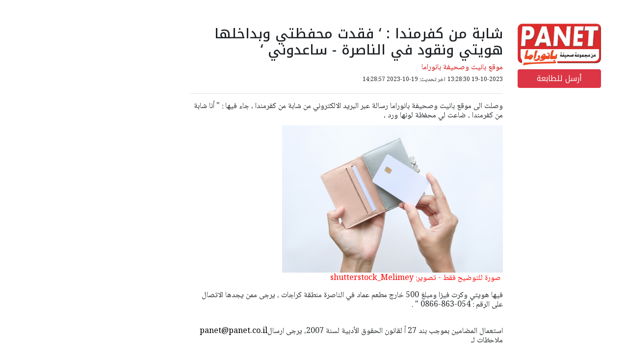

--- FILE ---
content_type: text/html; charset=utf-8
request_url: https://panet.com/story/3846305/print
body_size: 5863
content:
<script>
    function printStory() {
        document.getElementById('print-btn').style.opacity = 0;
        window.print();
        document.getElementById('print-btn').style.opacity = 1;
    }
</script>

<!doctype html>
<html lang="ar" dir="rtl">
<head>
    <meta charset="utf-8">
    <meta name="viewport" content="width=device-width, initial-scale=1">

    <meta name="csrf-token" content="50ofzZ75dOvj1oxsYGS2fJtD4vqHpSZLgSf59OzJ">
    <meta property="author" content="iPublish News Server (c)2022 " />
    <meta property="description" content="بانيت PANET أكبر موقع إخباري عربي على شبكة الانترنت " />
    <title>PANET | Panet موقع  .:. بانوراما أون لاين </title>
            <meta name="robots" content="noindex">
        <link rel="dns-prefetch" href="//fonts.gstatic.com">
    <link href="https://fonts.googleapis.com/css?family=Nunito" rel="stylesheet">
    <link rel="shortcut icon" href="/favicon.ico" type="image/x-icon">
    <link rel="preload" as="style" href="https://panet.com/build/assets/app-BxpSfs4L.css" /><link rel="modulepreload" as="script" href="https://panet.com/build/assets/app-CHAnpkaa.js" /><link rel="stylesheet" href="https://panet.com/build/assets/app-BxpSfs4L.css" /><script type="module" src="https://panet.com/build/assets/app-CHAnpkaa.js"></script>    <script>
        // Helper to wait for app module to load (ES modules are deferred)
        window.whenAppReady = function(callback) {
            if (window.app) {
                callback();
            } else {
                setTimeout(function() { window.whenAppReady(callback); }, 10);
            }
        };
    </script>
    <script async src="https://pagead2.googlesyndication.com/pagead/js/adsbygoogle.js?client=ca-pub-4071643484854001"
            crossorigin="anonymous"></script>
    <script async src="https://www.google.com/recaptcha/api.js"></script>
    <!-- Matomo -->
    <script>
    var _paq = window._paq = window._paq || [];
    /* tracker methods like "setCustomDimension" should be called before "trackPageView" */
    _paq.push(['trackPageView']);
    _paq.push(['enableLinkTracking']);
    (function() {
        var u="//analytics.panet.com/";
        _paq.push(['setTrackerUrl', u+'matomo.php']);
        _paq.push(['setSiteId', '1']);
        var d=document, g=d.createElement('script'), s=d.getElementsByTagName('script')[0];
        g.async=true; g.src=u+'matomo.js'; s.parentNode.insertBefore(g,s);
    })();
    </script>
    <!-- End Matomo Code -->

    <!-- Global site tag (gtag.js) - Google Analytics -->
<script async src="https://www.googletagmanager.com/gtag/js?id=G-DM70FCM3XT"></script>
<script>
    window.dataLayer = window.dataLayer || [];

    function gtag() {
        dataLayer.push(arguments);
    }

    gtag('js', new Date());
    gtag('config', 'G-DM70FCM3XT');
</script>
             <meta property="og:title" content="شابة من كفرمندا : ‘ فقدت محفظتي وبداخلها هويتي ونقود في الناصرة - ساعدوني ‘"/>
<meta property="og:site_name" content="Panet"/>
<meta property="og:url" content="http://panet.com/story/3846305"/>
<meta property="og:description" content="وصلت الى موقع بانيت وصحيفة بانوراما رسالة عبر البريد الالكتروني من شابة من كفرمندا ، جاء فيها : &quot; أنا شابة من كفرمندا ، ضاعت لي محفظة لونها ورد ،"/>
<meta property="og:image" content="https://images.panet.com/media/photos/teasers/2023/3846305/1/3846305_202310192831_1.jpg"/>
<meta property="og:image:type" content="image/jpg"/>
<meta property="og:type" content="article"/>
<meta property="fb:app_id" content="240788845996166"/>

<meta property="twitter:card" content="summary_large_image"/>
<meta property="twitter:title" content="شابة من كفرمندا : ‘ فقدت محفظتي وبداخلها هويتي ونقود في الناصرة - ساعدوني ‘"/>
<meta property="twitter:description" content="وصلت الى موقع بانيت وصحيفة بانوراما رسالة عبر البريد الالكتروني من شابة من كفرمندا ، جاء فيها : &quot; أنا شابة من كفرمندا ، ضاعت لي محفظة لونها ورد ،"/>
<meta property="twitter:image" content="https://images.panet.com/media/photos/teasers/2023/3846305/1/3846305_202310192831_1.jpg"/>

        
        <script id="browser-logger-active">
(function() {
    const ENDPOINT = 'http://panet.com/_boost/browser-logs';
    const logQueue = [];
    let flushTimeout = null;

    console.log('🔍 Browser logger active (MCP server detected). Posting to: ' + ENDPOINT);

    // Store original console methods
    const originalConsole = {
        log: console.log,
        info: console.info,
        error: console.error,
        warn: console.warn,
        table: console.table
    };

    // Helper to safely stringify values
    function safeStringify(obj) {
        const seen = new WeakSet();
        return JSON.stringify(obj, (key, value) => {
            if (typeof value === 'object' && value !== null) {
                if (seen.has(value)) return '[Circular]';
                seen.add(value);
            }
            if (value instanceof Error) {
                return {
                    name: value.name,
                    message: value.message,
                    stack: value.stack
                };
            }
            return value;
        });
    }

    // Batch and send logs
    function flushLogs() {
        if (logQueue.length === 0) return;

        const batch = logQueue.splice(0, logQueue.length);

        fetch(ENDPOINT, {
            method: 'POST',
            headers: {
                'Content-Type': 'application/json',
                'X-Requested-With': 'XMLHttpRequest'
            },
            body: JSON.stringify({ logs: batch })
        }).catch(err => {
            // Silently fail to avoid infinite loops
            originalConsole.error('Failed to send logs:', err);
        });
    }

    // Debounced flush (100ms)
    function scheduleFlush() {
        if (flushTimeout) clearTimeout(flushTimeout);
        flushTimeout = setTimeout(flushLogs, 100);
    }

    // Intercept console methods
    ['log', 'info', 'error', 'warn', 'table'].forEach(method => {
        console[method] = function(...args) {
            // Call original method
            originalConsole[method].apply(console, args);

            // Capture log data
            try {
                logQueue.push({
                    type: method,
                    timestamp: new Date().toISOString(),
                    data: args.map(arg => {
                        try {
                            return typeof arg === 'object' ? JSON.parse(safeStringify(arg)) : arg;
                        } catch (e) {
                            return String(arg);
                        }
                    }),
                    url: window.location.href,
                    userAgent: navigator.userAgent
                });

                scheduleFlush();
            } catch (e) {
                // Fail silently
            }
        };
    });

    // Global error handlers for uncaught errors
    const originalOnError = window.onerror;
    window.onerror = function boostErrorHandler(errorMsg, url, lineNumber, colNumber, error) {
        try {
            logQueue.push({
                type: 'uncaught_error',
                timestamp: new Date().toISOString(),
                data: [{
                    message: errorMsg,
                    filename: url,
                    lineno: lineNumber,
                    colno: colNumber,
                    error: error ? {
                        name: error.name,
                        message: error.message,
                        stack: error.stack
                    } : null
                }],
                url: window.location.href,
                userAgent: navigator.userAgent
            });

            scheduleFlush();
        } catch (e) {
            // Fail silently
        }

        // Call original handler if it exists
        if (originalOnError && typeof originalOnError === 'function') {
            return originalOnError(errorMsg, url, lineNumber, colNumber, error);
        }

        // Let the error continue to propagate
        return false;
    }
    window.addEventListener('error', (event) => {
        try {
            logQueue.push({
                type: 'window_error',
                timestamp: new Date().toISOString(),
                data: [{
                    message: event.message,
                    filename: event.filename,
                    lineno: event.lineno,
                    colno: event.colno,
                    error: event.error ? {
                        name: event.error.name,
                        message: event.error.message,
                        stack: event.error.stack
                    } : null
                }],
                url: window.location.href,
                userAgent: navigator.userAgent
            });

            scheduleFlush();
        } catch (e) {
            // Fail silently
        }

        // Let the error continue to propagate
        return false;
    });
    window.addEventListener('unhandledrejection', (event) => {
        try {
            logQueue.push({
                type: 'error',
                timestamp: new Date().toISOString(),
                data: [{
                    message: 'Unhandled Promise Rejection',
                    reason: event.reason instanceof Error ? {
                        name: event.reason.name,
                        message: event.reason.message,
                        stack: event.reason.stack
                    } : event.reason
                }],
                url: window.location.href,
                userAgent: navigator.userAgent
            });

            scheduleFlush();
        } catch (e) {
            // Fail silently
        }

        // Let the rejection continue to propagate
        return false;
    });

    // Flush on page unload
    window.addEventListener('beforeunload', () => {
        if (logQueue.length > 0) {
            navigator.sendBeacon(ENDPOINT, JSON.stringify({ logs: logQueue }));
        }
    });
})();
</script>
</head>
<body>


    <img src=" https://images.panet.com/media/photos/teasers/2023/3846305/1/3846305_202310192831_1.jpg" style="display: none">


<div id="fb-root"></div>
<script>(function (d, s, id) {
        var js, fjs = d.getElementsByTagName(s)[0];
        if (d.getElementById(id)) return;
        js = d.createElement(s);
        js.id = id;
        js.src = "https://connect.facebook.net/ar_AR/sdk.js#xfbml=1&version=v3.0";
        fjs.parentNode.insertBefore(js, fjs);
    }(document, 'script', 'facebook-jssdk'));</script>

<div class="modal custom-modal tick" id="ticker" tabindex="-1" role="dialog"
     aria-hidden="true">
    <div class="modal-dialog modal-dialog-centered" role="document">
        <div class="modal-content ticker-modal" >
            <div class="ticker_popup" id="ticker_popup" >
                <a class="boxclose" id="boxclose" onclick="app.tickers.closeModal()"></a>
                <div class="title">

                </div>

                <span id="ticker-created"></span>
                <br>
                <p id="ticker-body">
                </p>
            </div>
        </div>
    </div>
</div>



<div id="home2-layout">
    <div class="container-fluid custom-container">
                <div class="row">
            <div class="col-12">
                                    <section id="print-story" class="mt-5">
        <div class="row my-2 ">
            <div class="col-2">
                <a href="https://panet.com"><img alt="logo" src="https://images.panet.com//media/photos/xkztbbjoceil/uohq/xkztbbjoceiluohq.png" width="100%"></a>
                <button class="btn btn-danger my-2" id="print-btn" onclick="printStory()">أرسل للطابعة</button>
            </div>
            <div class="col-10">
                <div class="row">
                    <div class="col-lg-8 col-12">
                        <div id="story-subject" class="mt-lg-1 mt-3">
                            <h3>
                                شابة من كفرمندا : ‘ فقدت محفظتي وبداخلها هويتي ونقود في الناصرة - ساعدوني ‘
                            </h3>
                        </div>

                        <div id="story-author" class="color-red">
                            <span>موقع بانيت وصحيفة بانوراما</span>
                        </div>
                        <div id="story-date">
                            <span
                                class="text-small"> 19-10-2023 13:28:30</span>
                                                            <span
                                    class="text-small"> اخر تحديث: 19-10-2023 14:28:57</span>
                                                    </div>
                        <div>

                        </div>

                        <hr class="d-lg-block d-none">

                        <div id="story-intro">
                            <h6> وصلت الى موقع بانيت وصحيفة بانوراما رسالة عبر البريد الالكتروني من شابة من كفرمندا ، جاء فيها : &quot; أنا شابة من كفرمندا ، ضاعت لي محفظة لونها ورد ،   </h6>
                        </div>





                        <div id="story-body">
                            <h6>
                                <p><span style="color: rgb(255, 0, 0);"><img src="https://images.panet.com//media/photos/v43b0b5rbf3o/oljr/v43b0b5rbf3ooljr.jpg" width="450px" style="font-size: 1rem; margin-top: 2px; margin-bottom: 2px;"><br>&nbsp;صورة للتوضيح فقط - تصوير: shutterstock_Melimey</span></p><p>فيها هويتي وكرت فيزا ومبلغ 500 خارج مطعم عماد في الناصرة منطقة كراجات ، يرجى ممن يجدها الاتصال على الرقم : 054-863-0866 " .<br><br></p>
                            </h6>
                        </div>
                        <div class="story-footer">
                            <h6 class="mt-3" style="direction: initial">
                                <a href="/cdn-cgi/l/email-protection#88f8e9e6edfcc8f8e9e6edfca6ebe7a6e1e4" class="story-link"><span class="__cf_email__" data-cfemail="84f4e5eae1f0c4f4e5eae1f0aae7ebaaede8">[email&#160;protected]</span></a>استعمال
                                المضامين بموجب
                                بند 27 أ لقانون الحقوق الأدبية لسنة 2007، يرجى ارسال ملاحظات لـ
                            </h6>

                            <h6 class=" my-4 ">
                                <a href="https://panet.com/category/175" class="story-link">لمزيد
                                    من مفقودات اضغط هنا</a>
                            </h6>
                        </div>


                    </div>
                </div>
            </div>
        </div>


    </section>
                            </div>
        </div>
        
            </div>
</div>



<script data-cfasync="false" src="/cdn-cgi/scripts/5c5dd728/cloudflare-static/email-decode.min.js"></script><script async src="https://platform.twitter.com/widgets.js" charset="utf-8"></script>

<script>


    function closeAds() {
        document.getElementById("overlay").style.display = "none";
        document.body.classList.remove('mobile-ads');

    }

    window.interdeal = {
        sitekey   : "3de286460ada94833ef2facc13c0c3e9",
        Position  : "Left",
        Menulang  : "AR",
        domains	 : {
            js  : "https://js.nagich.co.il/",
            acc : "https://access.nagich.co.il/"
        },
        isPartial : true,
        btnStyle  : {
            color : {
                main   : "#122231",
                second : "#fff"
            },
            vPosition : ["80%","15%"], //Y-axis position of the widget, left side is reffering to the desktop version, the right side is for mobile.
            scale	  : ["0.7","0.4"], //Size of the widget, the left side is referring to the desktop version, the right side is for mobile.
            icon	  : {
                type	: 11, //You can choose between 1- 14 icons, or set value as string like "Accessibility".
                shape	: "circle", //You can choose the following shapes: "circle", "rectangle", "rounded", "semicircle".
                outline	: true //true / false.
            }
        }
    };
    (function(doc, head, body){
        var coreCall             = doc.createElement('script');
        coreCall.src             = 'https://js.nagich.co.il/core/4.4.0/accessibility.js';
        coreCall.defer           = true;
        coreCall.integrity       = 'sha512-3lGJBcuai1J0rGJHJj4e4lYOzm7K08oEHsg1Llt7x24OOsa/Ca0wwbSi9HhWUn92FKN3fylaq9xmIKVZnUsT3Q==';
        coreCall.crossOrigin     = 'anonymous';
        coreCall.setAttribute('data-cfasync', true );
        body? body.appendChild(coreCall) : head.appendChild(coreCall);
    })(document, document.head, document.body);


    var showModalAds = 'image';
    if (showModalAds) {
        document.getElementById("overlay").style.display = "block";
        document.getElementById("overlay").style.background = "#000000";
        let body = document.querySelector("body");

        // var ww = document.body.clientWidth;
        // if (ww < 600) {
        //     document.body.classList.add('mobile-ads');
        // }


        if( window.canRunAds === undefined ){
            document.body.classList.remove('mobile-ads');
        }
        else {
            document.body.classList.add('mobile-ads');
        }



    }

    if(showModalAds == 'video'){
        document.getElementById("overlay-close-btn").style.display = "none";
    }



    setTimeout(function() {

        var iframe = document.getElementById('iframe');

        if (!iframe) {
            return;
        }
        var iframeDocument = iframe.contentWindow.document;


        // console.log(iframeDocument)


        var target = iframeDocument.querySelector('#rmp .rmp-ad-container');
        // console.log(target)

        var observer = new MutationObserver(function(mutationsList) {
            for(var mutation of mutationsList) {
                if (mutation.type === 'attributes' && mutation.attributeName === 'style') {
                    // console.log('Style changed:', mutation);

                    // console.log(document.getElementById('overlay'));
                    document.getElementById('overlay').style.display='none';

                    document.body.classList.remove('mobile-ads');
                }
            }
        });
        var config = { attributes: true, attributeFilter: ['style'] };

        observer.observe(target, config);


    }, 2000);





</script>
<script defer src="https://static.cloudflareinsights.com/beacon.min.js/vcd15cbe7772f49c399c6a5babf22c1241717689176015" integrity="sha512-ZpsOmlRQV6y907TI0dKBHq9Md29nnaEIPlkf84rnaERnq6zvWvPUqr2ft8M1aS28oN72PdrCzSjY4U6VaAw1EQ==" data-cf-beacon='{"version":"2024.11.0","token":"77969f47b75840e8aada6cd3e043c967","r":1,"server_timing":{"name":{"cfCacheStatus":true,"cfEdge":true,"cfExtPri":true,"cfL4":true,"cfOrigin":true,"cfSpeedBrain":true},"location_startswith":null}}' crossorigin="anonymous"></script>
</body>
</html>


--- FILE ---
content_type: text/html; charset=utf-8
request_url: https://www.google.com/recaptcha/api2/aframe
body_size: -88
content:
<!DOCTYPE HTML><html><head><meta http-equiv="content-type" content="text/html; charset=UTF-8"></head><body><script nonce="xOhAhgBpj3c5_daSMhtg-w">/** Anti-fraud and anti-abuse applications only. See google.com/recaptcha */ try{var clients={'sodar':'https://pagead2.googlesyndication.com/pagead/sodar?'};window.addEventListener("message",function(a){try{if(a.source===window.parent){var b=JSON.parse(a.data);var c=clients[b['id']];if(c){var d=document.createElement('img');d.src=c+b['params']+'&rc='+(localStorage.getItem("rc::a")?sessionStorage.getItem("rc::b"):"");window.document.body.appendChild(d);sessionStorage.setItem("rc::e",parseInt(sessionStorage.getItem("rc::e")||0)+1);localStorage.setItem("rc::h",'1768971375614');}}}catch(b){}});window.parent.postMessage("_grecaptcha_ready", "*");}catch(b){}</script></body></html>